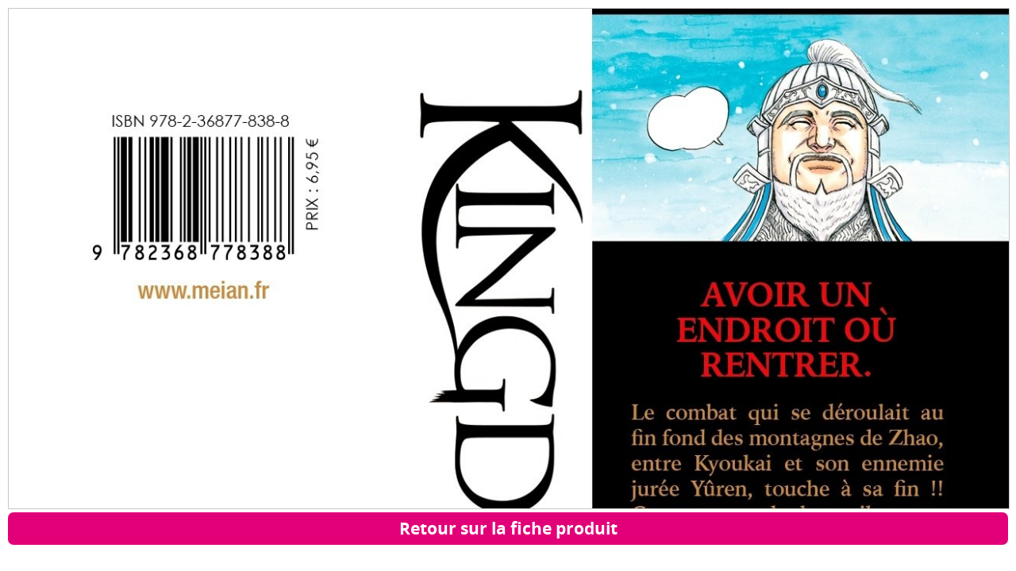

--- FILE ---
content_type: text/html; charset=windows-1252
request_url: https://www.anime-store.fr/as/zoomImg.php?ref=2885&id_type_produit=5&num=3
body_size: 829
content:
<!DOCTYPE html>
<html lang="fr" >
    <head>
        <meta charset="windows-1252" />
        <meta name="robots" content="index,follow" />
        <meta name="theme-color" content="#192C3B" />
        <meta name="viewport" content="width=device-width, initial-scale=1, maximum-scale=1, user-scalable=no" />
        <script type="text/javascript" src="js/jquery.min.2.js" ></script>
        <title>IMAGE 3 : Kingdom - Tome 34 - Livre (Manga) - Anime Store</title>
        <meta name="description" content="Zoom sur l'image numéro 3 : Kingdom - Tome 34 - Livre (Manga)." />

        <link rel="stylesheet" href="css/global.min.css?1" type="text/css" media="all" >
    </head>
    <body>
        <h1 style="padding:10px" > 
            <canvas id="mycanvas" style="max-width:100%;width:100%;height:400px;border:1px #c7c7c7 solid" title="Kingdom - Tome 34 - Livre (Manga)" ></canvas>
            <a href="Kingdom-Tome-34-Livre-Manga-produit-derive-2885.html" class="bouton_default_big" style="max-width:100%" >Retour sur la fiche produit</a>
        </h1>

        <script src="js/img-touch-canvas.js"></script>
        <script>
            
            var height = $(window).height() - 90;
            var width = $(window).width();

            $('#mycanvas').css({'width': width + 'px'});
            $('#mycanvas').css({'height': height + 'px'});
            var gesturableImg = new ImgTouchCanvas({
                canvas: document.getElementById('mycanvas'),
                path: "images/visuels/produit_derive/grande/2885_3.jpg",
                desktop:true
            });

            $(window).resize(function () {

                var height = $(window).height() - 90;
                var width = $(window).width();

                $('#mycanvas').css({'width': width + 'px'});
                $('#mycanvas').css({'height': height + 'px'});

                var gesturableImg = new ImgTouchCanvas({
                    canvas: document.getElementById('mycanvas'),
                    path: "images/visuels/produit_derive/grande/2885_3.jpg"
                });

            });


        </script>
    </body>
</html>
